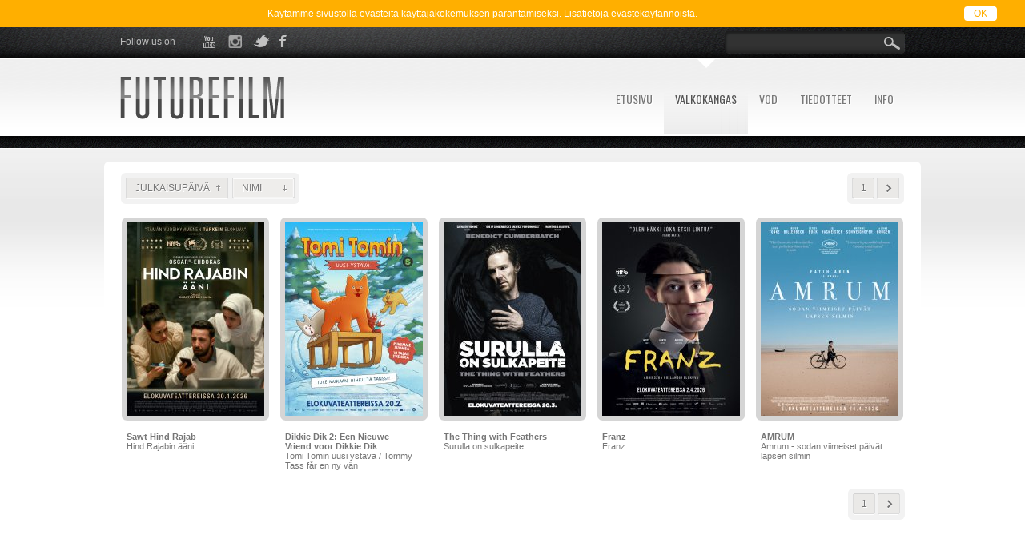

--- FILE ---
content_type: text/html
request_url: https://www.futurefilm.fi/?page=VALKOKANGAS&sort=UPCOMINGOLD&pagenum=1
body_size: 4867
content:
<!DOCTYPE html PUBLIC "-//W3C//DTD XHTML 1.0 Transitional//EN" "https://www.w3.org/TR/xhtml1/DTD/xhtml1-transitional.dtd">
<html xmlns="https://www.w3.org/1999/xhtml">
<head>
 <title>Future Film - VALKOKANGAS</title><meta name="title" content="VALKOKANGAS" /> <link rel="shortcut icon" href="/favicon.ico" type="image/x-icon" /> 
<meta http-equiv="Content-Type" content="text/html; charset=utf-8" />
<style type="text/css" media="screen">
object { outline:none; }

/*#nav li:hover ul ul, #nav li:hover ul ul ul, #nav li:hover ul ul ul ul{
display:none;
}
#nav li:hover ul, #nav li li:hover ul, #nav li li li:hover ul, #nav li li li li:hover ul{
display:block;
}*/

</style>
<link rel="stylesheet" type="text/css" href="css/start/jquery-ui-1.8.6.custom.css" />
<link rel="stylesheet" type="text/css" href="css/public.min.css?v=1.06345" />
<link rel="stylesheet" type="text/css" href="/fancybox/jquery.fancybox-1.3.4.css" />
<link rel="stylesheet" href="prettyphoto/css/prettyPhoto.css" type="text/css" media="screen" charset="utf-8" />
<link href='https://fonts.googleapis.com/css?family=Oswald' rel='stylesheet' type='text/css' />
</head>
<body>

			<div id="cookieConsent">
			<div id="closeCookieConsent">x</div>
			Käytämme sivustolla evästeitä käyttäjäkokemuksen parantamiseksi. Lisätietoja <a href="?page=evastekaytannoista">evästekäytännöistä</a>. <a class="cookieConsentOK">OK</a>
		</div>	
	

<div id="header">
	<div id="top_bar">
		<div id="top_bar_content">
			<span id="followus">Follow us on</span>
			<ul>
			<li><a target="_blank" href="https://www.facebook.com/futurefilmdistribution?ref=ts"><img src="../images/facebook_top.png" alt="facebook" /></a></li>
			<li><a target="_blank" href="https://twitter.com/FFfuturefilm"><img src="../images/twitter_top.png" alt="twitter" /></a></li>
			<li><a target="_blank" href="https://www.instagram.com/future_film"><img alt="Instagram link" src="../images/instagram_gra.png" style="width: 108%;"></a></li>
			<li><a target="_blank" href="https://www.youtube.com/user/FFfuturefilm"><img src="../images/youtube_top.png" alt="youtube" /></a></li>
			</ul>
		<form name="searchform" action="?page=SEARCH" method="post"><div id="searchbox"><input type="text" id="searchfield" onfocus="if (this.value==this.defaultValue) this.value='';" class="searchfield" name="searchfield" onkeypress="return submitenter(this,event)" value=""/><div id="searchbutton"><input type="image" src="images/search-trans.png" alt="Submit" value="Submit" /></div></div></form>
		</div>
	</div>
<div id="header_bar">
	<div id="header_bar_content">
		<a id="logo" href="https://www.futurefilm.fi"></a>
	<div class="click-nav"><ul id="nav" class="no-js"><li class="menuitem"><a href="?page=ETUSIVU" class="link ">ETUSIVU</a></li><li class="menuitem valkokangas selected"><a href="#" class="link selected">VALKOKANGAS</a></li><li class="menuitem DVDBDVOD"><a href="#" class="link ">VOD</a><ul class="submul"><li class=" "><a href="?main=VOD&amp;page=Vengeance" class="sublink">Vengeance</a></li></ul></li><li class="menuitem"><a href="?page=TIEDOTTEET" class="link ">TIEDOTTEET</a></li><li class="menuitem"><a href="?page=INFO" class="link ">INFO</a></li></ul></div>	</div>
</div>
</div>

<div id="wrapper">

<div id="wrapper_movie_cinema"><div class="wrapper_movie_content"><div class="movies"><ul><li class=""><a class="proditempreviewlink" href="?page=VALKOKANGAS&amp;product=Hind+Rajabin+%C3%A4%C3%A4ni"><img class="proditempreviewimg" src="upload/julisteet/HindRajabinAani_FI_poster_FINAL_scaled_172x242.jpg" alt="" /></a><a href="?page=VALKOKANGAS&amp;product=Hind+Rajabin+%C3%A4%C3%A4ni"><span class=""><b>Hind Rajabin ääni</b><br/>Teatteriensi-ilta: 30.01.2026</span></a></li><li class=""><a class="proditempreviewlink" href="?page=VALKOKANGAS&amp;product=Tomi+Tomin+uusi+yst%C3%A4v%C3%A4+%2F+Tommy+Tass+f%C3%A5r+en+ny+v%C3%A4n"><img class="proditempreviewimg" src="upload/julisteet/TomiTominuusiystava_FI_poster_scaled_172x242.jpg" alt="" /></a><a href="?page=VALKOKANGAS&amp;product=Tomi+Tomin+uusi+yst%C3%A4v%C3%A4+%2F+Tommy+Tass+f%C3%A5r+en+ny+v%C3%A4n"><span class=""><b>Tomi Tomin uusi ystävä / Tommy Tass får en ny vän</b><br/>Teatteriensi-ilta: 20.02.2026</span></a></li><li class=""><a class="proditempreviewlink" href="?page=VALKOKANGAS&amp;product=Surulla+on+sulkapeite"><img class="proditempreviewimg" src="upload/julisteet/TTWF_FI_POSTER_700x1000__172x242.jpg" alt="" /></a><a href="?page=VALKOKANGAS&amp;product=Surulla+on+sulkapeite"><span class=""><b>Surulla on sulkapeite</b><br/>Teatteriensi-ilta: 20.03.2026</span></a></li><li class=""><a class="proditempreviewlink" href="?page=VALKOKANGAS&amp;product=Franz"><img class="proditempreviewimg" src="upload/julisteet/Franz_FI_POSTER_172x242.jpg" alt="" /></a><a href="?page=VALKOKANGAS&amp;product=Franz"><span class=""><b>Franz</b><br/>Teatteriensi-ilta: 02.04.2026</span></a></li><li class="nomargin"><a class="proditempreviewlink" href="?page=VALKOKANGAS&amp;product=Amrum+-+sodan+viimeiset+p%C3%A4iv%C3%A4t+lapsen+silmin"><img class="proditempreviewimg" src="upload/julisteet/Amrum_FI_poster_Final_172x242.jpg" alt="" /></a><a href="?page=VALKOKANGAS&amp;product=Amrum+-+sodan+viimeiset+p%C3%A4iv%C3%A4t+lapsen+silmin"><span class=""><b>Amrum - sodan viimeiset päivät lapsen silmin</b><br/>Teatteriensi-ilta: 24.04.2026</span></a></li></ul></div><div class="movie_buttons_wrapper"><div class="movie_buttons"><a class="m_button" href="https://www.futurefilm.fi/?page=VALKOKANGAS&amp;sort=UPCOMINGNEW"><span>Tulevat elokuvat</span></a><a class="m_button" href="https://www.futurefilm.fi/?page=VALKOKANGAS&amp;sort=NEW"><span>Näytä kaikki</span></a></div></div></div></div><div id="wrapper_movie_home"><div class="wrapper_movie_content"><div class="movies"><ul><li class=""><a class="proditempreviewlink" href="?page=VOD&amp;product=Timantit"><img class="proditempreviewimg" src="upload/julisteet/Timantit_FI_juliste_FINAL_172x242.jpg" alt="" /></a><a href="?page=VOD&amp;product=Timantit"><span class=""><b>Timantit</b><br/>VOD: 16.02.2026</span></a></li><li class=""><a class="proditempreviewlink" href="?page=VOD&amp;product=Exit+8"><img class="proditempreviewimg" src="upload/julisteet/Exit8_FI_700x1000_FINAL__172x242.jpg" alt="" /></a><a href="?page=VOD&amp;product=Exit+8"><span class=""><b>Exit 8</b><br/>VOD: 23.02.2026</span></a></li></ul></div><div class="movie_buttons_wrapper"><div class="movie_buttons"><a class="m_button" href="https://www.futurefilm.fi/?page=VOD&amp;sort=UPCOMINGNEW&amp;DVD=DVD&amp;BD=BD&amp;VOD=VOD"><span>Tulevat elokuvat</span></a><a class="m_button" href="https://www.futurefilm.fi/?page=VOD&amp;sort=NEW&amp;DVD=DVD&amp;BD=BD&amp;VOD=VOD"><span>Näytä kaikki</span></a></div></div></div></div>
					<div id="wrapper_content_movie" class="standard_bg  list_space"><div id="content" class="page_movie">
				<div id="contentmoviesspalt"><div id="movies_header"><div id="movies_check_box"><a class="movies_check_date selected" href="?page=VALKOKANGAS&amp;sort=UPCOMINGNEW">JULKAISUPÄIVÄ</a><a class="movies_check_name" href="?page=VALKOKANGAS&amp;sort=UPCOMINGABC">NIMI</a></div><span class="pagenum"><a href="?page=VALKOKANGAS&amp;sort=UPCOMINGOLD&amp;pagenum=1" class="pagenumber pagenumber_selected">1</a><span class="pagenum_prev_off"></span><span class="pagenum_next_off"></span></span></div><ul id="prod" class="prodlist sortableposts"><li id="body2193" class="mproduct proditem posts "><a class="proditemlink" href="?page=VALKOKANGAS&amp;product=Hind+Rajabin+%C3%A4%C3%A4ni"><img class="proditemimg" src="upload/julisteet/HindRajabinAani_FI_poster_FINAL_scaled_172x242.jpg" alt="" /></a><a href="?page=VALKOKANGAS&amp;product=Hind+Rajabin+%C3%A4%C3%A4ni"><span class="prodlistname ">Sawt Hind Rajab<span class="prodlistdesc">Hind Rajabin ääni</span></span></a><div class="postspacer"></div></li><li id="body2185" class="mproduct proditem posts "><a class="proditemlink" href="?page=VALKOKANGAS&amp;product=Tomi+Tomin+uusi+yst%C3%A4v%C3%A4+%2F+Tommy+Tass+f%C3%A5r+en+ny+v%C3%A4n"><img class="proditemimg" src="upload/julisteet/TomiTominuusiystava_FI_poster_scaled_172x242.jpg" alt="" /></a><a href="?page=VALKOKANGAS&amp;product=Tomi+Tomin+uusi+yst%C3%A4v%C3%A4+%2F+Tommy+Tass+f%C3%A5r+en+ny+v%C3%A4n"><span class="prodlistname ">Dikkie Dik 2: Een Nieuwe Vriend voor Dikkie Dik<span class="prodlistdesc">Tomi Tomin uusi ystävä / Tommy Tass får en ny vän</span></span></a><div class="postspacer"></div></li><li id="body2181" class="mproduct proditem posts "><a class="proditemlink" href="?page=VALKOKANGAS&amp;product=Surulla+on+sulkapeite"><img class="proditemimg" src="upload/julisteet/TTWF_FI_POSTER_700x1000__172x242.jpg" alt="" /></a><a href="?page=VALKOKANGAS&amp;product=Surulla+on+sulkapeite"><span class="prodlistname ">The Thing with Feathers<span class="prodlistdesc">Surulla on sulkapeite</span></span></a><div class="postspacer"></div></li><li id="body2195" class="mproduct proditem posts "><a class="proditemlink" href="?page=VALKOKANGAS&amp;product=Franz"><img class="proditemimg" src="upload/julisteet/Franz_FI_POSTER_172x242.jpg" alt="" /></a><a href="?page=VALKOKANGAS&amp;product=Franz"><span class="prodlistname ">Franz<span class="prodlistdesc">Franz</span></span></a><div class="postspacer"></div></li><li id="body2197" class="mproduct proditem posts  nomargin"><a class="proditemlink" href="?page=VALKOKANGAS&amp;product=Amrum+-+sodan+viimeiset+p%C3%A4iv%C3%A4t+lapsen+silmin"><img class="proditemimg" src="upload/julisteet/Amrum_FI_poster_Final_172x242.jpg" alt="" /></a><a href="?page=VALKOKANGAS&amp;product=Amrum+-+sodan+viimeiset+p%C3%A4iv%C3%A4t+lapsen+silmin"><span class="prodlistname ">AMRUM<span class="prodlistdesc">Amrum - sodan viimeiset päivät lapsen silmin</span></span></a><div class="postspacer"></div></li></ul><div id="movies_footer"><span class="pagenum"><a href="?page=VALKOKANGAS&amp;sort=UPCOMINGOLD&amp;pagenum=1" class="pagenumber pagenumber_selected">1</a><span class="pagenum_prev_off"></span><span class="pagenum_next_off"></span></span></div>				<div class="clear"></div></div></div>
		<div class="clear push"></div></div>
<div id="footerwrapper_main">
	<div id="footerwrapper">
		<div class="footer">
			<!-- <div id="twitter_pic"></div>
			<div id="latest_tweet">
				<a class="twitter-timeline" 
				data-width="680" 
				data-height="160" 
				data-theme="light" 
				data-chrome="noborders noheader noscrollbar transparent" 
				data-tweet-limit="1" 
				data-link-color="#767676"
				href="https://twitter.com/FFfuturefilm?ref_src=twsrc%5Etfw">Tweets by FFfuturefilm</a> 
				<script async src="https://platform.twitter.com/widgets.js" charset="utf-8"></script>
			</div>-->
		</div>
	</div>
<div id="footerwrapper1"><div class="footer1"><div class="editmsingleposts"><table style="width: 980px;" border="0" cellspacing="0">
<tbody>
<tr>
<td style="width: 220px;">
<p><img title="ff" src="upload/ff_logo/ff_logo_footer.png" alt="ff" /></p>
</td>
<td style="width: 400px;">&nbsp;</td>
<td style="text-align: right;" colspan="2">&nbsp; <a title="Valkokanga" href="?page=VALKOKANGAS&amp;sort=NEW">Valkokangas</a> | <a href="?page=DVD/BD/VOD&amp;sort=NEW&amp;DVD=DVD&amp;BD=BD&amp;VOD=VOD">DVD/BD/VOD</a> | <a title="Tiedotteet" href="?page=Tiedotteet">Tiedotteet</a> | <a title="Info" href="?page=Info">Info</a></td>
</tr>
<tr>
<td>
<p>Oy Future Film Ab<br />Hovioikeudenpuistikko 9<br />65100 VAASA - FINLAND<br /><a title="mailto" href="mailto:%20info@futurefilm.fi">info@futurefilm.fi</a></p>
</td>
<td>&nbsp;</td>
<td>&nbsp;</td>
<td style="text-align: right;"><a href="https://www.facebook.com/futurefilmdistribution?ref=ts" target="_blank"><img title="Facebook" src="upload/ff_logo/facebook_top.png" alt="Facebook" /></a>&nbsp;&nbsp;&nbsp; <a href="https://twitter.com/FFfuturefilm" target="_blank"><img title="Twitter" src="upload/ff_logo/twitter_top.png" alt="Twitter" /></a>&nbsp;&nbsp; <a href="https://www.instagram.com/future_film" target="_blank"><img style="width: 4.7%;" src="images/instagram_gra.png" alt="Instagram link" /></a>&nbsp;&nbsp; <a href="http://www.youtube.com/user/FFfuturefilm" target="_blank"><img title="Youtube" src="upload/ff_logo/youtube_top.png" alt="Youtube" /></a></td>
</tr>
</tbody>
</table></div></div></div><div id="footerwrapper2"><div class="footer2"><div class="editmsingleposts"><p><span class="Apple-style-span" style="line-height: normal; word-spacing: 0px; font-size: 10px;"><br /></span></p>
<table style="width: 980px; float: left;" border="0">
<tbody>
<tr>
<td style="text-align: center;">Kaikki oikeudet muutoksiin pid&auml;tet&auml;&auml;n. Sis&auml;ll&ouml;n kaikenlainen kopiointi ja lainaaminen on kielletty ilman luvanhaltijan kirjallista suostumusta. Sis&auml;lt&ouml; @ Future Film | <a title="GDPR" href="?page=evastekaytannoista">Tietosuoja (GDPR)</a> | Web Production by IMG</td>
</tr>
</tbody>
</table></div></div></div></div></div>

<script type="text/javascript" src="https://ajax.googleapis.com/ajax/libs/jquery/1.7.0/jquery.min.js"></script>
<script src="js/slide.js" type="text/javascript"></script>
<script type="text/javascript" src="/fancybox/jquery.fancybox-1.3.4.pack.js"></script>
<script type="text/javascript" src="js/public.min.js?v=1.06345"></script>
<script type="text/javascript" src="https://ajax.googleapis.com/ajax/libs/jqueryui/1.8.12/jquery-ui.min.js"></script>
<script src="prettyphoto/js/jquery.prettyPhoto.js" type="text/javascript" charset="utf-8"></script>
<script type='text/javascript' src='js/jquery.hoverIntent.minified.js'></script>
<script type='text/javascript' src='js/jquery.expander.js'></script>
<script type="text/javascript" src="js/twitterFetcher_v10_min.js"></script>
<script type="text/javascript">

var _gaq = _gaq || [];
  _gaq.push(['_setAccount', 'UA-48430068-1']);
  _gaq.push(['_trackPageview']);

  (function() {
    var ga = document.createElement('script'); ga.type = 'text/javascript'; ga.async = true;
    ga.src = ('https:' == document.location.protocol ? 'https://ssl' : 'http://www') + '.google-analytics.com/ga.js';
    var s = document.getElementsByTagName('script')[0]; s.parentNode.insertBefore(ga, s);
  })();



$(document).ready(function(){

	setTimeout(function () { 
		$("#cookieConsent").fadeIn(200); 
	}, 2000, );

    $("#closeCookieConsent, .cookieConsentOK").click(function() {
        
       	$("#cookieConsent").fadeOut(200);
		
		var exdate = new Date();
      	exdate.setDate(exdate.getDate() + 365 );		
		document.cookie = "accepted=yes; expires=" + exdate.toUTCString() + "; path=/";
    }); 	

	
	
twitterFetcher.fetch('266454087573307392', 'latest_tweet', 1, true);

// you can override default options globally, so they apply to every .expander() call
$.expander.defaults.slicePoint = 700;

$(document).ready(function() {
  // simple example, using all default options unless overridden globally
  $('.mstandardpost .description .expand').expander();

});



//$("#productbg").css({"color":"red","border":"2px solid red"});

//alert($("#productbg").attr('value'));

if($("#productbg").length >0) {
	productbg = "url(../"+$("#productbg").attr('value')+")";

	if($("#productbg").attr('value') != "") {
		$("#wrapper_content_movie").removeClass( "standard_bg" ).addClass( "custom_bg" );
		$(".custom_bg").css({"background":productbg+"no-repeat center center fixed"});
	}
}
/*
  background: url(../upload/wallpapers/riddick_2013.jpg) no-repeat center center fixed; 
  -webkit-background-size: cover;
  -moz-background-size: cover;
  -o-background-size: cover;
  background-size: cover;
*/
$("a[rel^='prettyPhoto']").prettyPhoto();

$(".btn-slide").click(function(){
$("#panel").slideToggle("slow");
$(this).toggleClass("active"); return false;
});

$(" #navlang ul ").css({display: "none"}); // Opera Fix
$(" #navlang li").hover(function(){
		$(this).find('ul:first').css({visibility: "visible",display: "none"}).show(100);
		},function(){
		$(this).find('ul:first').css({visibility: "hidden"});
		});

});

function submitenter(myfield,e)
	     {
	     var keycode;
	     if (window.event) keycode = window.event.keyCode;
	     else if (e) keycode = e.which;
	     else return true;
	     
	     if (keycode == 13)
	     {
	     searchform.form.submit();
	     return false;
	     }
	     else
	     return true;
	     }


$(".valkokangas").click(function () {
if ( $( "#wrapper_movie_home" ).is( ":visible" ) ) {
	$( "#wrapper_movie_home" ).slideUp(400,"swing");
}

if ( $( "#wrapper_movie_cinema" ).is( ":hidden" ) ) {
	$( "#wrapper_movie_cinema" ).slideDown(800,"swing");
} else {
	$( "#wrapper_movie_cinema" ).slideUp(800,"swing");
}
});

$(".DVDBDVOD").click(function () {
if ( $( "#wrapper_movie_cinema" ).is( ":visible" ) ) {
	$( "#wrapper_movie_cinema" ).slideUp(400,"swing");
}

if ( $( "#wrapper_movie_home" ).is( ":hidden" ) ) {
$( "#wrapper_movie_home" ).slideDown(800,"swing");
} else {
$( "#wrapper_movie_home" ).slideUp(800,"swing");
}
});


</script>
<!--[if lt IE 9]>
<script src="http://ie7-js.googlecode.com/svn/version/2.1(beta4)/IE9.js"></script>
<![endif]-->
</body>
</html>


--- FILE ---
content_type: text/css
request_url: https://www.futurefilm.fi/css/public.min.css?v=1.06345
body_size: 6014
content:
body{}.hiddenposts{}.lineafter{background-image:url(../images/horisontal_separator.png);background-position:0% 100%;margin-bottom:-18px;width:980px;height:46px;clear:both;}.spaceafter{padding-bottom:0px;}.posts{list-style-type:none;}.postspacer{clear:both;height:20px;}.postspacer_group{clear:both;height:20px;background-color:#cccccc;}.share{display:none;}.share a{width:20px;height:20px;display:block;float:left;margin-right:3px;}.share a.facebook{background-image:url(../images/sharebuttons.png);background-position:0px;}.share a.twitter{background-image:url(../images/sharebuttons.png);background-position:80px;}.share a.email{background-image:url(../images/sharebuttons.png);background-position:20px;}.share a.printbutton{background-image:url(../images/sharebuttons.png);background-position:60px;}.share img{width:20px;margin-right:3px;}.sortableposts{padding-left:0px;}.sortablegroups{padding-left:0px;list-style:none;}.postul{list-style:none;}img{border:none;}a{outline:none;}p{font-size:14px;line-height:160%;word-spacing:1px;}ul{padding-left:1em;margin-left:0;}ol{padding-left:1em;margin-left:0;}h1,h2,h3,h4,h5,h6,p,blockquote,label,ol,dl,fieldset,address{margin-bottom:1em;}span.shortnewsdate{font-weight:bold;font-size:11px;}span.shortnewsheader{font-size:11px;}a.shortnewsheader{text-decoration:none;margin-bottom:4px;display:block;font-family:'Oswald',sans-serif;font-weight:normal;font-size:18px;}a.shortnewsdescription{display:block;margin-top:8px;text-decoration:none;margin-bottom:22px;}a.shortnewsdescription:hover{text-decoration:none;}.shortnews{line-height:130%;list-style:none;margin:0px;padding:0px;}.shortnews li{width:288px;float:left;margin-right:26px;}.shortnews img{width:288px;margin-bottom:6px;}.shortnewsseparator{background-image:url(../images/horizontal_split.jpg);background-repeat:repeat-x;padding-bottom:25px;}.separatorleft{width:312px;}#nav{float:right;margin-top:16px !important;height:98px;}#nav .menuitem{height:98px;}#nav,#nav ul{margin:0;padding:0;list-style-type:none;list-style-position:outside;position:relative;z-index:500;}#nav a{height:61px;display:block;padding-left:14px;padding-right:14px;padding-top:37px;color:#797979;font-size:14px;text-decoration:none;text-shadow:1px 1px #ffffff;line-height:29px;letter-spacing:0px;font-family:'Oswald',sans-serif;}#nav .sublink{color:#ffffff;line-height:15px;font-size:13px;font-weight:bold;padding-left:10px;padding-right:10px;padding-top:8px;padding-bottom:8px;text-decoration:none;display:block;border-top-style:solid;border-width:1px;border-top-color:#fdd285;}#nav .subsubli{padding-left:0px;color:#ffa200;}#nav .subsublink{background-image:url(../images/dropdown_BG.png);color:#ffa200;font-weight:normal;line-height:15px;font-size:13px;padding-left:10px;padding-right:10px;padding-top:8px;padding-bottom:8px;text-decoration:none;display:block;border-top-style:solid;border-width:1px;border-top-color:#fdd285;}#nav .hassubsublink{background-image:url(../images/plus_menu.png);background-repeat:no-repeat;background-position:95% 50%;}#nav .hassubsublink.selected{background-image:url(../images/pil_menu.png);}#nav .submul{display:none;top:30px;}#nav .toleftsubmul{right:0%;}#nav .subsubmul{display:none;padding-left:0px;margin:0px 0 0 22px;top:auto;}#nav .toleft{right:100%;}#nav .toright{left:166px;}#nav .link.selected{background-image:url(../images/selected_gradient_overlay.png) !important;background-repeat:repeat-x !important;background-position:0px 44px;color:#545454 !important;}#nav .link:hover{background-image:url(../images/selected_gradient_overlay.png) !important;background-repeat:repeat-x !important;background-position:0px 44px;color:#545454 !important;}#nav li.selected{background-image:url(../images/selected_arrow.png);background-repeat:no-repeat;background-position:50% 2%;float:left;position:relative;}#nav li:hover{background-image:url(../images/selected_arrow.png);background-repeat:no-repeat;background-position:50% 2%;float:left;position:relative;}#nav li{float:left;position:relative;}#nav ul{position:absolute;display:none;border-style:solid;border-width:0px;border-color:#FF9200;}#nav li ul a{width:168px;height:auto;float:left;}#banner{width:980px;height:426px;float:left;z-index:50;margin-top:17px;margin-left:1px;}.bannerswitch{padding:0;list-style-type:none;width:980px;height:426px;background-color:white;position:relative;}.bannerswitch li{display:none;position:absolute;width:980px;height:426px;background-repeat:no-repeat;}.bannerswitch li a{display:block;width:980px;height:426px;text-decoration:none;}.bannerswitch li.shown{display:block;z-index:51;}.bannertext{background-image:url("../images/bannertextbottom.png");background-repeat:no-repeat;color:#FFFFFF;display:block;font-size:34px;height:44px;padding-left:47px;padding-top:7px;position:relative;top:375px;width:933px;z-index:52;}#top_content_header_search{background-image:url("../images/arrows.png");background-position:0 7px;background-repeat:no-repeat;color:#555555;font-family:'Oswald',sans-serif;font-size:16px;font-weight:normal;margin-bottom:30px;padding-left:20px;}#searchbox{background-image:url("../images/search_box.png");background-repeat:no-repeat;float:right;font-size:11px;height:28px;padding-left:0;width:225px;}#searchbox .searchfield{background-color:#323232;border:medium none;color:#FFFFFF;float:left;font-size:12px;height:17px;line-height:20px;margin-left:5px;margin-top:7px;padding-left:8px;width:182px;}#searchbutton{float:right;height:16px;position:relative;right:10px;top:7px;width:16px;z-index:3;}.search_result{border-bottom:1px solid #E5E5E5;font-weight:bold;margin-bottom:9px;padding-bottom:9px;padding-left:1px;}.search_result span{font-size:10px;font-style:italic;}.search_description{font-style:italic;font-weight:normal;color:#636363;}.lineafter_search{margin-top:10px;margin-bottom:10px;clear:both;border-color:#FF0000;border-style:solid;}.picturetext{font-style:italic;margin-bottom:2px;margin-top:11px;font-size:11px;clear:both;padding-left:11px;line-height:120%;}.picturebox{padding-left:8px;padding-right:8px;padding-bottom:8px;line-height:0;float:right;width:200px;min-height:170px;}.picturebox a.player{background-image:url(../images/play_text_large.png);background-repeat:no-repeat;background-position:center center;display:block;}.left{margin-right:18px;float:left;}.right{margin-left:18px;float:right;}.description ul{list-style-type:circle;line-height:150%;}.description ol{line-height:150%;}.description .picturebox img{padding-left:13px;padding-right:13px;padding-bottom:13px;max-width:400px;}.picturebox img{padding-left:13px;padding-right:13px;padding-bottom:13px;max-width:400px;}.description a{color:#ee8000;text-decoration:none;}.description a:hover{color:#ffa801;text-decoration:none;}.martist h1.header{font-size:14px;}.dateinpost{padding-left:0px;}.tiedotteet{min-height:300px;}.tiedotteet_desc{margin-top:1em;}.tiedotteet_h1{display:inline;}.picturebox_tiedotteet{background-image:url("../images/tiedotteet_pic_bg.png");background-repeat:no-repeat;float:right;height:259px;width:186px;}.picturebox_tiedotteet img{height:242px;padding-left:7px;padding-top:7px;width:172px;}a.editmsinglepost{width:16px;height:16px;display:block;background-position:80px;}#top_box .adminpanel{position:relative;}#top_box div.adminpanel a{bottom:14px;position:absolute;}.formleft{width:130px;float:left;}.formleft img{width:130px;}.formleftcheckbox{width:20px;float:left;}.formright{width:260px;float:left;}.formrightcheckbox{width:378px;float:left;}.formwhole{width:390px;}.formtextspace{width:390px;min-height:10px;}.p100{width:100%;}.formclear{clear:both;width:100%;height:14px;}.error{background-color:#ff5643;color:white;}.errormessage{color:red;float:left;}.mform textarea{height:70px;}.mform{padding-left:13px;}.newsmenuheader{display:block;color:#626262;font-weight:bold;text-decoration:none;padding-left:13px;padding-top:2px;padding-bottom:3px;}.newsmenudescription{display:block;color:#626262;line-height:125%;text-decoration:none;padding-left:13px;padding-bottom:16px;}.newsmenuwrapper b{color:#ff9200;padding-left:13px;}.newsmenuseparator{background-image:url(../images/horizontal_split.jpg);background-repeat:repeat-x;padding-bottom:10px;padding-top:8px;padding-left:13px;}#newsbox{float:left;width:100%;margin-top:35px;}.lightbox img,.lightbox a{width:316px;height:212px;}.gallery_pic img,.gallery_pic a{width:316px;height:212px;border-top-left-radius:6px;-moz-border-radius-topleft:6px;border-top-right-radius:6px;-moz-border-radius-topright:6px;}a.gallerypost{color:#393939;float:left;font-size:12px;height:272px;margin:0px 14px 22px 0px;width:316px;}.gallery_hover{background-image:url("../images/download_gallery.png");background-repeat:no-repeat;display:block;height:76px;left:127px;position:relative;top:-229px;visibility:hidden;width:66px;}a.gallerypost span{padding-left:10px;padding-top:12px;}a.gallerypost .gallery_footer{background-image:url("../images/txtfield_previews.png");background-repeat:no-repeat;display:block;height:77px;position:relative;top:-9px;width:316px;}a.empty{cursor:default;}a.last{margin-right:0px;}li.mgallery{padding-left:0px;}li.extrapadding{padding-left:45px;}.lightbox2 img,.lightbox2 a{width:316px;height:212px;}.gallery_pic2 img,.gallery_pic2 a{width:316px;height:212px;border-top-left-radius:6px;-moz-border-radius-topleft:6px;border-top-right-radius:6px;-moz-border-radius-topright:6px;}a.gallerypost2{color:#393939;float:left;font-size:12px;height:272px;margin:0px 0px 22px 18px;width:316px;}.gallery2_hover{background-image:url("../images/download_gallery.png");background-repeat:no-repeat;display:block;height:76px;left:127px;position:relative;top:-229px;visibility:hidden;width:66px;}a.gallerypost2 span{padding-left:10px;padding-top:12px;}a.gallerypost2 .gallery_footer2{background-image:url("../images/txtfield_previews.png");background-repeat:no-repeat;display:block;height:77px;position:relative;top:-9px;width:316px;}a.empty2{cursor:default;}a.last2{margin-right:0px;}li.mgallery2{padding-left:0px;}li.extrapadding2{padding-left:45px;}.gallery2_header{padding-left:21px;}#prod{padding-top:15px;margin:0px;}.prodlist{padding-left:21px;padding-right:21px;}.productdescription{padding-left:21px;padding-right:21px;}.productheader{padding-left:20px;padding-right:20px;border-top-left-radius:6px;-moz-border-radius-topleft:6px;border-top-right-radius:6px;-moz-border-radius-topright:6px;}.prod_item_empty{padding-top:255px !important;}.proditem{background-image:url("../images/tiedotteet_pic_bg.png");background-repeat:no-repeat;background-color:#ffffff;color:#767676;width:186px;height:314px;display:block;float:left;margin-right:12px;margin-bottom:26px;z-index:5;}.proditem a{color:#767676;display:block;}.proditemlink{display:block;height:259px;width:186px;}.proditem:hover{opacity:0.4;filter:alpha(opacity=40);”}.proditemimg{width:172px;height:242px;padding-left:7px;padding-top:7px;}.proditempreviewimg{width:172px;height:242px;padding-left:7px;}.prodlistname{font-size:11px;font-weight:bold;padding:10px 17px 15px 7px;display:block;}.prodlistdesc{font-size:11px;font-weight:normal;display:block;}.proditempreviewlink{text-decoration:none;height:254px;display:block;}.producttrailerbox{float:left;}.productposter{float:left;padding-right:28px;width:144px;padding-top:40px;}.productposter_bg{background-image:url(../images/product_pic_bg.png);background-repeat:no-repeat;width:144px;height:199px;}.productposter_bg img{height:183px;width:130px;padding-left:7px;padding-top:7px;}.productsynopsis{background-image:url("../images/spacer_shadow.png");background-position:422px -9px;background-repeat:no-repeat;float:left;min-height:288px;padding-left:0;padding-right:31px;padding-top:40px;width:415px;}.productinfobox{width:360px;float:left;padding-top:40px;}.productinfo{float:left;list-style:none outside none;padding:0;width:360px;margin-bottom:14px;padding-bottom:7px;border-bottom:1px solid #E5E5E5}.productinfo_noborder{border-bottom:none;}.productinfosection{margin-top:40px;}.productinforow{min-height:20px;font-size:12px;float:left;}.prod-date{min-height:auto;padding-bottom:1px;}.productinfo .infoleft{width:160px;float:left;font-weight:bold;}.productinfo .inforight{width:200px;float:left;}.pagenum{background-color:#F2F2F2;float:right;height:33px;padding-left:6px;padding-right:6px;padding-top:6px;-webkit-border-radius:6px;-moz-border-radius:6px;border-radius:6px;}.pagenum a{display:block;float:left;height:21px;width:18px;}.pagenum a.pagenumber{color:#767676;text-shadow:1px 1px #FFFFFF;padding-left:11px;padding-top:6px;}.pagenum a.pagenumber:hover{background-image:url(../images/page_nav.png);background-repeat:no-repeat;background-position:0px 0px;}.pagenum a.pagenumber_selected{background-image:url(../images/page_nav.png);background-repeat:no-repeat;background-position:0px -27px;}.pagenum a.pagenum_next_on{background-image:url(../images/page_nav_next.png);background-repeat:no-repeat;background-position:0px 0px;height:27px;width:28px;margin-left:2px;}.pagenum a.pagenum_prev_on{background-image:url(../images/page_nav_prev.png);background-repeat:no-repeat;background-position:0px 0px;height:27px;width:28px;}.pagenum span.pagenum_next_off{background-image:url("../images/page_nav_next.png");background-position:0 -27px;background-repeat:no-repeat;float:left;height:27px;margin:0;width:28px;margin-left:2px;}#pagenum span.pagenum_prev_off{background-image:url("../images/page_nav_prev.png");background-position:0 -27px;background-repeat:no-repeat;float:left;height:27px;margin:0;width:28px;}#movies_check_box{background-color:#f2f2f2;float:left;height:33px;padding-left:6px;padding-right:6px;padding-top:6px;-webkit-border-radius:6px;-moz-border-radius:6px;border-radius:6px;}.movies_check{background-image:url(../images/bd_dvd_vod_button.png);background-repeat:no-repeat;background-position:0px 0px;color:#767676;text-shadow:1px 1px #FFFFFF;display:block;float:left;height:21px;padding-left:27px;padding-top:6px;margin-right:5px;width:51px;}.movies_check.selected{background-position:0px -27px;}.movies_check_separator{background-image:url(../images/movies_check_separator.png);background-repeat:no-repeat;display:block;float:left;height:27px;margin-left:2px;margin-right:7px;width:2px;}.movies_check_date{background-image:url(../images/release_button.png);background-repeat:no-repeat;background-position:0px 0px;color:#767676;text-shadow:1px 1px #FFFFFF;display:block;float:left;height:21px;padding-left:12px;padding-top:6px;margin-right:5px;width:116px;}.movies_check_date.selected{background-position:0px -27px;}.movies_check_name{background-image:url(../images/name_button.png);background-repeat:no-repeat;background-position:0px 0px;color:#767676;text-shadow:1px 1px #FFFFFF;display:block;float:left;height:21px;padding-left:12px;padding-top:6px;width:66px;}.movies_check_name.selected{background-position:0px -27px;}#movies_header{height:40px;margin-left:21px;margin-right:21px;padding-top:14px;}#movies_footer{width:980px;height:40px;padding-left:20px;padding-right:20px;float:right;}#no_movies_label{padding-left:20px;}.hightlightstartpage{min-height:333px;background-color:#e5e5e5;}.orderextraspace{margin-left:38px;margin-right:0px;}#startpage{padding:0px;margin:0px;}.startpageitem{width:316px;height:275px;display:block;float:left;margin-right:30px;margin-bottom:26px;z-index:5;}.startpageitemimg{width:316px;height:212px;border-top-left-radius:6px;-moz-border-radius-topleft:6px;border-top-right-radius:6px;-moz-border-radius-topright:6px;}.startpagelistname{background-image:url("../images/txtfield_previews.png");background-repeat:no-repeat;display:block;font-size:16px;font-weight:normal;text-align:center;height:52px;padding:17px 17px 15px;position:relative;top:-79px;width:282px;}.startpagelistdesc{font-size:11px;font-weight:normal;display:block;}.startpageitemlink{width:316px;height:275px;text-decoration:none;color:#424242;}.startpageinfo{width:416px;float:left;}.startpage_hover{background-image:url(../images/startpage_item_bottom.png);background-repeat:no-repeat;visibility:hidden;display:block;width:236px;height:48px;padding-left:79px;padding-top:19px;top:-70px;position:relative;}.startpage_hover a{}.startpage_hover img{float:left;padding-right:5px;}*{margin:0;padding:0;}body,html{height:100%;}body{background-image:url("../images/bg_pattern_black.png");font-family:'Arial',Helvetica,sans-serif;font-size:12px;color:#767676;text-decoration:none;}a{color:#ffaf00;text-decoration:none;}.clear{clear:both;}h1{font-family:'Oswald',sans-serif;font-weight:normal;font-size:20px;color:#555555;}h4{font-size:12px;color:#555555;}.group_1{float:left;width:100%;}.group_2{float:left;width:445px;margin-right:26px;}.group_3{float:left;width:300px;margin-right:38px;}.group_4{float:left;width:590px;padding-right:38px;background-image:url("../images/vertical_split.jpg");background-position:607px 0;background-repeat:repeat-y;}.g4 .lastofcolumn{width:288px;margin-right:0px;padding-right:0px;background-image:none;}.g4 .lastofcolumn a{margin-right:0px;}.group_5{float:left;width:219px;margin-right:13px;}.groups{float:left;width:100%;clear:both;}.group_highlight{background-color:#D9D9D9;min-height:100px;}#cookieConsent{background-color:#ffaf00;text-align:center;padding:10px 0;color:white;display:none;}#cookieConsent a:first-of-type{color:white;text-decoration:underline;}.cookieConsentOK{background-color:white;cursor:pointer;padding:2px 12px;border-radius:4px;color:#ffaf00;float:right;margin-right:35px;margin-top:-2px;}#closeCookieConsent{display:none;}#closeCookieConsent:hover{color:#FFF;}#header{width:100%;height:153px;}#top_bar{background-image:url(../images/top.png);background-position:center top;min-width:1020px;height:38px;margin-left:auto;margin-right:auto;z-index:1;}#top_bar_content{width:980px;height:38px;margin-left:auto;margin-right:auto;padding-top:5px;}#top_bar_content ul{list-style:none;width:130px;height:16px;float:left;padding-top:5px;}#top_bar_content ul li{width:16px;height:16px;float:right;margin-left:8px;margin-right:8px;}#header_bar{background-image:url(../images/top_menu_bg_repeat.png);background-repeat:repeat-x;min-width:1020px;height:131px;position:relative;top:-16px;z-index:10;}#header_bar_content{width:980px;height:131px;margin-left:auto;margin-right:auto;z-index:11;}#followus{width:81px;height:25px;float:left;color:#bbbbbb;margin-top:6px;}#langselect a{padding:5px;}#facebook{width:73px;height:14px;float:left;padding-top:0px;margin-left:10px;margin-right:10px;}#logo{background-image:url(../images/ff_logo_top.png);background-repeat:no-repeat;width:205px;height:53px;margin-top:40px;float:left;z-index:4;}#news_top{width:269px;height:40px;margin-bottom:14px;padding-left:12px;padding-top:6px;}#news_top h1{color:#ffffff;}.bannertextbottom{width:930px;height:35px;background-image:url(../images/bannertextbottom.png);background-repeat:no-repeat;position:relative;top:-51px;color:#4d4545;padding-top:16px;}.bannertextbottom span{color:#FFFFFF;font-size:34px;}#wrapper{width:100%;min-height:100%;position:relative;top:-17px;margin-bottom:-17px;}#wrapper_movie_cinema{height:453px;width:100%;display:none;}#wrapper_movie_home{height:453px;width:100%;display:none;}.wrapper_movie_content{height:453px;width:1020px;margin-left:auto;margin-right:auto;background-image:url(../images/valkokangas_glow.png);background-repeat:no-repeat;background-position:0px 172px;}.movies{background-image:url(../images/separator_on_black.png);background-repeat:no-repeat;background-position:0% 97%;width:980px;height:356px;margin-left:auto;margin-right:auto;padding-top:38px;}.movies ul{width:980px;padding:0px;margin:0px;list-style:none;}.movies ul li{background-image:url(../images/movies_frame.png);background-repeat:no-repeat;float:left;height:263px;margin-right:15px;padding-top:6px;width:184px;}.movies ul li span{display:block;height:34px;padding-top:10px;padding-left:10px;width:187px;color:#f5f4f4;}.movie_buttons_wrapper{width:980px;height:49px;margin-left:auto;margin-right:auto;}.movie_buttons{width:364px;height:49px;margin-left:auto;margin-right:auto;}.movie_buttons a{color:#161618;}.m_button{background-image:url("../images/button_grey.png");background-repeat:no-repeat;display:block;float:left;font-weight:bold;height:36px;padding-left:4px;padding-top:13px;width:178px;}.m_button span{display:block;text-align:center;width:168px;}.nomargin{margin-right:0px !important;}#wrapper_content{background-image:url(../images/content_top_gradient.png);background-repeat:repeat-x;background-color:#ffffff;width:100%;}.wrapper_space{margin-top:15px;}#wrapper_content_movie{background-color:#ffffff;width:100%;}#wrapper_content_movie.list_space{margin-top:15px;}.standard_bg{background-image:url(../images/content_top_gradient.png);background-repeat:repeat-x;}.custom_bg{-webkit-background-size:cover !important;-moz-background-size:cover !important;-o-background-size:cover !important;background-size:cover !important;}#wrapper_content_gallery{width:1030px;margin-left:auto;margin-right:auto;}.mainwrapper2{background-image:url(../images/content_2_spalt_repeat.jpg);background-repeat:repeat-y;}.mainwrapper1{background-color:#ffffff;}#wrapper_top{width:100%;height:461px;}#wrapper_top_container{background-image:url(../images/banner_bg.png);background-repeat:no-repeat;background-position:center top;min-width:1020px;height:461px;z-index:9;}#banner_container{width:980px;height:461px;margin-left:auto;margin-right:auto;}#content_top_textbox{width:439px;height:240px;position:relative;top:15px;float:right;color:#ffffff;}#content_bottom{margin-left:auto;margin-right:auto;width:1020px;}#textstrip{background-image:url(../images/gra.png);background-repeat:repeat-x;width:100%;height:46px;color:#05548c;padding-top:25px;font-size:14px;font-weight:bold;z-index:1;}#content{margin-left:auto;margin-right:auto;width:1020px;}.page_movie{padding-top:17px;}#content2spalt{background-color:#ffffff;padding-bottom:40px;padding-left:20px;padding-right:20px;}#content1spalt{background-color:#ffffff;padding-bottom:40px;padding-left:22px;padding-right:22px;}#content1spalt_search{background-color:#ffffff;padding-bottom:40px;padding-left:22px;padding-right:22px;padding-top:20px;}#contentmoviesspalt{background-color:#ffffff;padding-bottom:40px;border-top-left-radius:6px;-moz-border-radius-topleft:6px;border-top-right-radius:6px;-moz-border-radius-topright:6px;}#galleryspace{width:880px;padding-left:50px;padding-right:50px;padding-bottom:70px;padding-top:40px;}#top_box{background-color:#FFFFFF;background-image:url("../images/horisontal_separator.png");background-position:center bottom;background-repeat:no-repeat;min-height:195px;overflow:hidden;width:1020px;}#top_content_header{background-image:url("../images/arrows.png");background-position:0 7px;background-repeat:no-repeat;color:#555555;font-family:'Oswald',sans-serif;font-size:16px;font-weight:normal;margin-bottom:10px;padding-left:20px;}#top_content{float:left;min-height:136px;padding-left:20px;padding-right:20px;padding-top:24px;}#left{width:692px;min-height:398px;float:left;}#right{background-image:url("../images/facebook_bg.png");background-repeat:no-repeat;float:left;padding-left:6px;padding-top:6px;width:280px;height:577px;}#footerwrapper_main{width:100%;}#footerwrapper{min-width:1020px;background-color:#e7e7e7;background-image:url(../images/top_footer_grey.png);background-repeat:repeat-x;}#footerwrapper1{background-image:url("../images/footer_big.jpg");background-position:left top;background-repeat:no-repeat;height:206px;min-width:1020px;}#footerwrapper2{background-color:#ffffff;min-width:1020px;height:63px;}.footer{color:#767676;font-family:'Arial',Helvetica,sans-serif;font-size:12px;margin-left:auto;margin-right:auto;overflow:hidden;padding-bottom:27px;padding-top:15px;width:588px;}.footer1{width:980px;height:170px;margin-left:auto;margin-right:auto;padding-top:36px;overflow:hidden;font-family:'Arial',Helvetica,sans-serif;font-size:12px;color:#767676;}.footer1 a{color:#ffaf00;}.footer1 p{font-size:12px;}.footer2{width:980px;height:63px;margin-left:auto;margin-right:auto;overflow:hidden;font-family:'Arial',Helvetica,sans-serif;font-size:11px;color:#767676;}.footer2 p{font-size:11px;}.footer3{width:960px;height:70px;margin-left:auto;margin-right:auto;overflow:hidden;font-family:'Arial',Helvetica,sans-serif;font-size:12px;color:#b5b5b5;}.footer .footer2 .footer3 p{margin-bottom:0.3em;}.footer .footer2 .footer3 a{text-decoration:none;}.footer .footer2 .footer3 h2{font-size:14px;padding-top:20px;}.push{clear:both;}.lastofcolumn{margin-right:0px;}#pressloginform div{width:100px;height:30px;}#pressloginform input{width:150px;margin-bottom:10px}.content_bottom_style{background-image:url("../images/citat_bg.png");background-position:center top;background-repeat:no-repeat;background-color:#ffffff;padding-left:20px;padding-right:20px;padding-top:25px;padding-bottom:20px;}.bottom_style p{font-size:14px !important;line-height:160% !important}ul#navlang{margin:-6px 0 0 124px;background-image:url("../images/pil_sprakval.png");background-position:98% 50%;background-repeat:no-repeat;width:73px;}ul.drop a{display:block;color:#fff;font-family:Arial,Helvetica,sans-serif;font-size:14px;text-decoration:none;}ul.drop,ul.drop li,ul.drop ul{list-style:none;margin:0;padding:0;color:#fff;}ul.drop{position:relative;z-index:555;float:left;}ul.drop li{float:left;line-height:1.3em;vertical-align:middle;zoom:1;padding:5px 10px;}ul.drop li.hover,ul.drop li:hover{position:relative;z-index:554;cursor:default;background:#fea200;}ul.drop ul{visibility:hidden;position:absolute;top:100%;left:0;z-index:555;width:88px;background:#515151;border:1px solid #fff;}ul.drop ul li{float:none;}ul.drop ul ul{top:-2px;left:100%;}ul.drop li:hover > ul{visibility:visible}#toppanel{position:absolute;top:0;z-index:999;text-align:center;margin-left:auto;margin-right:auto;}#panel{width:350px;height:358px;color:#999999;background-color:rgba(163,163,163,0.85);overflow:hidden;position:relative;z-index:3;display:none;}#panel h1{font-size:18px;font-family:'Arial',Helvetica,sans-serif;padding:5px 0 10px;margin:0;color:white;font-weight:bold;}#panel h2{font-size:1.2em;padding:10px 0 5px;margin:0;color:white;}#panel p{margin:5px 0;padding:0;}#panel a{text-decoration:none;color:#c9c9c9;}#panel a:hover{color:white;}#panel a-lost-pwd{display:block;float:left;}#panel .content{width:320px;height:760px;padding-top:20px;padding-bottom:20px;padding-left:15px;padding-right:15px;}#panel .content .left{width:350px;float:left;}#panel .content .right{border-right:1px solid #333;}#panel .content form{margin:0 0 10px 0;}#panel .content label{float:left;padding-top:8px;clear:both;width:280px;display:block;}#panel .content input.field{border:1px #1A1A1A solid;background:#414141;margin-right:5px;margin-top:4px;width:200px;color:white;height:16px;}#panel .content input:focus.field{background:#545454;}#panel .content input.bt_login,#panel .content input.bt_register{display:block;float:left;clear:left;height:24px;text-align:center;cursor:pointer;border:none;font-weight:bold;margin:10px 0;}#panel .content input.bt_login{width:74px;background:transparent url(../images/bt_login.png) no-repeat 0 0;}#panel .content input.bt_register{width:94px;color:white;background:transparent url(../images/bt_register.png) no-repeat 0 0;}#panel .lost-pwd{display:block;float:left;clear:right;padding:15px 5px 0;font-size:0.95em;text-decoration:underline;}.corner-right-top-bottom{-moz-border-radius-topright:5px;border-top-right-radius:5px;-moz-border-radius-bottomright:5px;border-bottom-right-radius:5px;}#wrapper_ac{width:320px;margin-left:auto;margin-right:auto;}.accordionButton{width:316px;background:#333333;border-bottom:1px solid #FFFFFF;cursor:pointer;}.accordionContent{width:320px;}.on{background:#ffa200;}.over{background:#CCCCCC;}.highlighted{background-color:yellow;}.clear{clear:both;height:0;line-height:0;}.clearfix:after{content:".";display:block;height:0;clear:both;visibility:hidden;}.clearfix{display:inline-block;}* html .clearfix{height:1%;}.clearfix{display:block;}.clearfix{height:1%;}.clearfix{display:block;}.tab{height:42px;width:150px;position:relative;top:0;left:6px;z-index:999;}.tab ul.login{display:block;position:relative;float:left;clear:left;height:42px;width:150px;font-weight:bold;line-height:42px;margin:0;right:20px;color:white;font-size:80%;text-align:center;}.tab ul.login li.left{background:url(../images/tab_l.png) no-repeat left 0;height:42px;width:30px;padding:0;margin:0;display:block;float:left;}.tab ul.login li.right{background:url(../images/tab_r.png) no-repeat left 0;height:42px;width:30px;padding:0;margin:0;display:block;float:left;}.tab ul.login li{text-align:left;padding:0 6px;display:block;float:left;height:42px;}.tab ul.login li a{color:#ffffff;}.tab ul.login li a:hover{color:black;}.tab .sep{color:#ff9c00}.tab a.open,.tab a.close{height:20px;line-height:20px !important;padding-left:30px !important;cursor:pointer;display:block;width:150px;position:relative;top:2px;}.tab a.open{background:url(../images/bt_open.png) no-repeat left 0;}.tab a.close{background:url(../images/bt_close.png) no-repeat left 0;}.tab a:hover.open{background:url(../images/bt_open.png) no-repeat left -19px;}.tab a:hover.close{background:url(../images/bt_close.png) no-repeat left -19px;}#newsboxfix{min-height:135px;}.printbuttonpage{float:left;padding-right:5px;}#latest_tweet ul{list-style:none;padding:0px;}#latest_tweet ul li p{font-size:13px;}#twitter_pic{background-image:url(../images/twitter_dark_grey.png);background-repeat:no-repeat;height:15px;float:left;margin-right:5px;width:100%;padding-bottom:20px;}

--- FILE ---
content_type: application/javascript
request_url: https://www.futurefilm.fi/js/jquery.expander.js
body_size: 4377
content:
/*!
 * Expander - v1.4.7 - 2013-08-30
 * http://plugins.learningjquery.com/expander/
 * Copyright (c) 2013 Karl Swedberg
 * Licensed MIT (http://www.opensource.org/licenses/mit-license.php)
 */

(function($) {
  $.expander = {
    version: '1.4.7',
    defaults: {
      // the number of characters at which the contents will be sliced into two parts.
      slicePoint: 100,

      // whether to keep the last word of the summary whole (true) or let it slice in the middle of a word (false)
      preserveWords: true,

      // a threshold of sorts for whether to initially hide/collapse part of the element's contents.
      // If after slicing the contents in two there are fewer words in the second part than
      // the value set by widow, we won't bother hiding/collapsing anything.
      widow: 4,

      // text displayed in a link instead of the hidden part of the element.
      // clicking this will expand/show the hidden/collapsed text
      expandText: 'Lue Lisää',
      expandPrefix: '&hellip; ',

      expandAfterSummary: false,

      // class names for summary element and detail element
      summaryClass: 'summary',
      detailClass: 'details',

      // class names for <span> around "read-more" link and "read-less" link
      moreClass: 'read-more',
      lessClass: 'read-less',

      // number of milliseconds after text has been expanded at which to collapse the text again.
      // when 0, no auto-collapsing
      collapseTimer: 0,

      // effects for expanding and collapsing
      expandEffect: 'slideDown',
      expandSpeed: 350,
      collapseEffect: 'slideUp',
      collapseSpeed: 300,

      // allow the user to re-collapse the expanded text.
      userCollapse: true,

      // text to use for the link to re-collapse the text
      userCollapseText: 'Sulje',
      userCollapsePrefix: ' ',


      // all callback functions have the this keyword mapped to the element in the jQuery set when .expander() is called

      onSlice: null, // function() {}
      beforeExpand: null, // function() {},
      afterExpand: null, // function() {},
      onCollapse: null, // function(byUser) {}
      afterCollapse: null // function() {}
    }
  };

  $.fn.expander = function(options) {
    var meth = 'init';

    if (typeof options === 'string') {
      meth = options;
      options = {};
    }

    var opts = $.extend({}, $.expander.defaults, options),
        rSelfClose = /^<(?:area|br|col|embed|hr|img|input|link|meta|param).*>$/i,
        rAmpWordEnd = opts.wordEnd || /(&(?:[^;]+;)?|[a-zA-Z\u00C0-\u0100]+)$/,
        rOpenCloseTag = /<\/?(\w+)[^>]*>/g,
        rOpenTag = /<(\w+)[^>]*>/g,
        rCloseTag = /<\/(\w+)>/g,
        rLastCloseTag = /(<\/[^>]+>)\s*$/,
        rTagPlus = /^(<[^>]+>)+.?/,
        delayedCollapse;

    var methods = {
      init: function() {
        this.each(function() {
          var i, l, tmp, newChar, summTagless, summOpens, summCloses,
              lastCloseTag, detailText, detailTagless, html, expand,
              $thisDetails, $readMore,
              openTagsForDetails = [],
              closeTagsForsummaryText = [],
              defined = {},
              thisEl = this,
              $this = $(this),
              $summEl = $([]),
              o = $.extend({}, opts, $this.data('expander') || $.meta && $this.data() || {}),
              hasDetails = !!$this.find('.' + o.detailClass).length,
              hasBlocks = !!$this.find('*').filter(function() {
                var display = $(this).css('display');
                return (/^block|table|list/).test(display);
              }).length,
              el = hasBlocks ? 'div' : 'span',
              detailSelector = el + '.' + o.detailClass,
              moreClass = o.moreClass + '',
              lessClass = o.lessClass + '',
              expandSpeed = o.expandSpeed || 0,
              allHtml = $.trim( $this.html() ),
              allText = $.trim( $this.text() ),
              summaryText = allHtml.slice(0, o.slicePoint);

          // allow multiple classes for more/less links
          o.moreSelector = 'span.' + moreClass.split(' ').join('.');
          o.lessSelector = 'span.' + lessClass.split(' ').join('.');
          // bail out if we've already set up the expander on this element
          if ( $.data(this, 'expanderInit') ) {
            return;
          }

          $.data(this, 'expanderInit', true);
          $.data(this, 'expander', o);
          // determine which callback functions are defined
          $.each(['onSlice','beforeExpand', 'afterExpand', 'onCollapse', 'afterCollapse'], function(index, val) {
            defined[val] = $.isFunction(o[val]);
          });

          // back up if we're in the middle of a tag or word
          summaryText = backup(summaryText);

          // summary text sans tags length
          summTagless = summaryText.replace(rOpenCloseTag, '').length;

          // add more characters to the summary, one for each character in the tags
          while (summTagless < o.slicePoint) {
            newChar = allHtml.charAt(summaryText.length);
            if (newChar === '<') {
              newChar = allHtml.slice(summaryText.length).match(rTagPlus)[0];
            }
            summaryText += newChar;
            summTagless++;
          }

          summaryText = backup(summaryText, o.preserveWords);

          // separate open tags from close tags and clean up the lists
          summOpens = summaryText.match(rOpenTag) || [];
          summCloses = summaryText.match(rCloseTag) || [];

          // filter out self-closing tags
          tmp = [];
          $.each(summOpens, function(index, val) {
            if ( !rSelfClose.test(val) ) {
              tmp.push(val);
            }
          });
          summOpens = tmp;

          // strip close tags to just the tag name
          l = summCloses.length;
          for (i = 0; i < l; i++) {
            summCloses[i] = summCloses[i].replace(rCloseTag, '$1');
          }

          // tags that start in summary and end in detail need:
          // a). close tag at end of summary
          // b). open tag at beginning of detail
          $.each(summOpens, function(index, val) {
            var thisTagName = val.replace(rOpenTag, '$1');
            var closePosition = $.inArray(thisTagName, summCloses);
            if (closePosition === -1) {
              openTagsForDetails.push(val);
              closeTagsForsummaryText.push('</' + thisTagName + '>');

            } else {
              summCloses.splice(closePosition, 1);
            }
          });

          // reverse the order of the close tags for the summary so they line up right
          closeTagsForsummaryText.reverse();

          // create necessary summary and detail elements if they don't already exist
          if ( !hasDetails ) {

            // end script if there is no detail text or if detail has fewer words than widow option
            detailText = allHtml.slice(summaryText.length);
            detailTagless = $.trim( detailText.replace(rOpenCloseTag, '') );

            if ( detailTagless === '' || detailTagless.split(/\s+/).length < o.widow ) {
              return;
            }
            // otherwise, continue...
            lastCloseTag = closeTagsForsummaryText.pop() || '';
            summaryText += closeTagsForsummaryText.join('');
            detailText = openTagsForDetails.join('') + detailText;

          } else {
            // assume that even if there are details, we still need readMore/readLess/summary elements
            // (we already bailed out earlier when readMore el was found)
            // but we need to create els differently

            // remove the detail from the rest of the content
            detailText = $this.find(detailSelector).remove().html();

            // The summary is what's left
            summaryText = $this.html();

            // allHtml is the summary and detail combined (this is needed when content has block-level elements)
            allHtml = summaryText + detailText;

            lastCloseTag = '';
          }
          o.moreLabel = $this.find(o.moreSelector).length ? '' : buildMoreLabel(o);

          if (hasBlocks) {
            detailText = allHtml;
          }
          summaryText += lastCloseTag;

          // onSlice callback
          o.summary = summaryText;
          o.details = detailText;
          o.lastCloseTag = lastCloseTag;

          if (defined.onSlice) {
            // user can choose to return a modified options object
            // one last chance for user to change the options. sneaky, huh?
            // but could be tricky so use at your own risk.
            tmp = o.onSlice.call(thisEl, o);

          // so, if the returned value from the onSlice function is an object with a details property, we'll use that!
            o = tmp && tmp.details ? tmp : o;
          }

          // build the html with summary and detail and use it to replace old contents
          html = buildHTML(o, hasBlocks);

          $this.html( html );

          // set up details and summary for expanding/collapsing
          $thisDetails = $this.find(detailSelector);
          $readMore = $this.find(o.moreSelector);

          // Hide details span using collapseEffect unless
          // expandEffect is NOT slideDown and collapseEffect IS slideUp.
          // The slideUp effect sets span's "default" display to
          // inline-block. This is necessary for slideDown, but
          // problematic for other "showing" animations.
          // Fixes #46
          if (o.collapseEffect === 'slideUp' && o.expandEffect !== 'slideDown' || $this.is(':hidden')) {
            $thisDetails.css({display: 'none'});
          } else {
            $thisDetails[o.collapseEffect](0);
          }

          $summEl = $this.find('div.' + o.summaryClass);

          expand = function(event) {
            event.preventDefault();
            $readMore.hide();
            $summEl.hide();
            if (defined.beforeExpand) {
              o.beforeExpand.call(thisEl);
            }

            $thisDetails.stop(false, true)[o.expandEffect](expandSpeed, function() {
              $thisDetails.css({zoom: ''});
              if (defined.afterExpand) {o.afterExpand.call(thisEl);}
              delayCollapse(o, $thisDetails, thisEl);
            });
          };

          $readMore.find('a').unbind('click.expander').bind('click.expander', expand);

          if ( o.userCollapse && !$this.find(o.lessSelector).length ) {
            $this
            .find(detailSelector)
            .append('<span class="' + o.lessClass + '">' + o.userCollapsePrefix + '<a href="#">' + o.userCollapseText + '</a></span>');
          }

          $this
          .find(o.lessSelector + ' a')
          .unbind('click.expander')
          .bind('click.expander', function(event) {
            event.preventDefault();
            clearTimeout(delayedCollapse);
            var $detailsCollapsed = $(this).closest(detailSelector);
            reCollapse(o, $detailsCollapsed);
            if (defined.onCollapse) {
              o.onCollapse.call(thisEl, true);
            }
          });

        }); // this.each
      },
      destroy: function() {

        this.each(function() {
          var o, details,
              $this = $(this);

          if ( !$this.data('expanderInit') ) {
            return;
          }

          o = $.extend({}, $this.data('expander') || {}, opts);
          details = $this.find('.' + o.detailClass).contents();

          $this.removeData('expanderInit');
          $this.removeData('expander');

          $this.find(o.moreSelector).remove();
          $this.find('.' + o.summaryClass).remove();
          $this.find('.' + o.detailClass).after(details).remove();
          $this.find(o.lessSelector).remove();

        });
      }
    };

    // run the methods (almost always "init")
    if ( methods[meth] ) {
      methods[ meth ].call(this);
    }

    // utility functions
    function buildHTML(o, blocks) {
      var el = 'span',
          summary = o.summary;
      if ( blocks ) {
        el = 'div';
        // if summary ends with a close tag, tuck the moreLabel inside it
        if ( rLastCloseTag.test(summary) && !o.expandAfterSummary) {
          summary = summary.replace(rLastCloseTag, o.moreLabel + '$1');
        } else {
        // otherwise (e.g. if ends with self-closing tag) just add moreLabel after summary
        // fixes #19
          summary += o.moreLabel;
        }

        // and wrap it in a div
        summary = '<div class="' + o.summaryClass + '">' + summary + '</div>';
      } else {
        summary += o.moreLabel;
      }

      return [
        summary,
        ' <',
          el + ' class="' + o.detailClass + '"',
        '>',
          o.details,
        '</' + el + '>'
        ].join('');
    }

    function buildMoreLabel(o) {
      var ret = '<span class="' + o.moreClass + '">' + o.expandPrefix;
      ret += '<a href="#">' + o.expandText + '</a></span>';
      return ret;
    }

    function backup(txt, preserveWords) {
      if ( txt.lastIndexOf('<') > txt.lastIndexOf('>') ) {
        txt = txt.slice( 0, txt.lastIndexOf('<') );
      }
      if (preserveWords) {
        txt = txt.replace(rAmpWordEnd,'');
      }

      return $.trim(txt);
    }

    function reCollapse(o, el) {
      el.stop(true, true)[o.collapseEffect](o.collapseSpeed, function() {
        var prevMore = el.prev('span.' + o.moreClass).show();
        if (!prevMore.length) {
          el.parent().children('div.' + o.summaryClass).show()
            .find('span.' + o.moreClass).show();
        }
        if (o.afterCollapse) {o.afterCollapse.call(el);}
      });
    }

    function delayCollapse(option, $collapseEl, thisEl) {
      if (option.collapseTimer) {
        delayedCollapse = setTimeout(function() {
          reCollapse(option, $collapseEl);
          if ( $.isFunction(option.onCollapse) ) {
            option.onCollapse.call(thisEl, false);
          }
        }, option.collapseTimer);
      }
    }

    return this;
  };

  // plugin defaults
  $.fn.expander.defaults = $.expander.defaults;
})(jQuery);


--- FILE ---
content_type: application/javascript
request_url: https://www.futurefilm.fi/js/public.min.js?v=1.06345
body_size: 2674
content:
eval(function(p,a,c,k,e,d){e=function(c){return(c<a?'':e(parseInt(c/a)))+((c=c%a)>35?String.fromCharCode(c+29):c.toString(36))};if(!''.replace(/^/,String)){while(c--){d[e(c)]=k[c]||e(c)}k=[function(e){return d[e]}];e=function(){return'\\w+'};c=1};while(c--){if(k[c]){p=p.replace(new RegExp('\\b'+e(c)+'\\b','g'),k[c])}}return p}('(5($){g N;$.S.R=5(23){N=$.1V({},$.S.R.1D,23);g $1p=(3 2l 15)?3:$(3);g K=j;6(21.2o==\'2r 2k 2i\'){g 28=21.2t;g 1X=2F 1Y("2E ([0-9]{1,}[\\.0-9]{0,})");6(1X.2I(28)!=2J)1Z=2D(1Y.$1);6(1Z>=9)K=f}n 6(N.1R&&$.2v.2u){K=f}6(K){g B=1k.1j("","2x");B.1e.1j();g E=B.1e}n{g $x=$("<x />");6(!N.1y){$x.b({2y:"2B",T:"20",V:"20",Y:"-27",18:"-27"})}$x.2L("2A");g E=$x[0].1c.1e}6(N.1A){6($("P[1m=10]").12>0){$("P[1m=10]").s(5(){E.11("<P F=\'2a/b\' 2c=\'1W\' I=\'"+$(3).d("I")+"\' 1m=\'10\' />")})}n{$("P").s(5(){E.11("<P F=\'2a/b\' 2c=\'1W\' I=\'"+$(3).d("I")+"\' />")})}}6(N.1O){E.11($1p.1T())}n{$1p.s(5(){E.11($(3).1l())})}E.1C();(K?B:$x[0].1c).2H();2C(5(){(K?B:$x[0].1c).10();6(B){B.1C()}},2z)};$.S.R.1D={1y:j,1A:f,1O:f,1R:f,2K:f};15.S.1T=5(){i $($(\'<1S></1S>\').1l(3.2G())).1l()}})(15);g 1M=j;6(2q 1k.2f!="2g")1M=f;$(".2j").1a(5(e){$(3).8(".19").b(\'t\',\'W\')}).Q(5(e){$(3).8(".19").b(\'t\',\'H\');i f});$("a.2h,a.2s").1r({\'1v\':\'Z\',\'1t\':\'Z\',\'1K\':1L,\'1J\':1I,\'1G\':f,\'2p\':\'2n\'});$(".2m").1r({\'1v\':\'Z\',\'1t\':\'Z\',\'1K\':1L,\'1J\':1I,\'T\':1F,\'V\':1F,\'F\':\'x\',\'1G\':f});$(".1B").1r({\'T\':1d,\'V\':3y,\'1v\':\'H\',\'1t\':\'H\',\'F\':\'1H\',\'3p\':j,\'1H\':{\'3o\':\'f\'}});$("a.3r").l(5(e){1f($(3).d(\'I\'),\'3n\',1d,1N);i j});$("a.2M").l(5(e){1f($(3).d(\'I\'),\'3m\',1d,1N);i j});$(".3l").l(5(e){$(3).m().b(\'t\',\'H\');$(3).m().m().m().R();i j});$(".3h").l(5(e){$(\'#3g\').R();i j});5 1f(1P,1U,w,h){g Y=(1E.T/2)-(w/2);g 18=(1E.V/2)-(h/2);g 3i=1k.1j(1P,1U,\'3j=u, 3k=u, 3s=u, 3w=u, 3A=u, 3z=u, 3x=u, 3t=u, T=\'+w+\', V=\'+h+\', 18=\'+18+\', Y=\'+Y)}(5($){$.S.1V({1i:5(){i 3.s(5(){6($(3).8(\'13\').12<2)i;g 1Q=2e;$(3).8(\'13\').s(5(e){$(3).b({\'z-X\':--1Q,\'J\':1})});g o=3;3f(5(){6($(o).8(\'.C\').16().12==0){$(o).8(\'.C\').b(\'z-X\',2e);$(o).8(\'13:2b\').b(\'t\',\'W\')}n $(o).8(\'.C\').16().b(\'t\',\'W\');$(o).8(\'.C\').2V({J:0},2X,5(){$(3).b({t:\'H\',J:\'1\'});$(3).v(\'G\').q(\'C\');6($(3).16().12==0){$(o).8(\'13:2b\').v(\'C\').q(\'G\');$(3).b(\'z-X\',2Y($(3).2Z().b(\'z-X\'))-1)}n $(3).16().v(\'C\').q(\'G\')})},2O)})}})})(15);$(".1i").1i();$(".2P").D(\'2Q\',5(e){g y=f;$(3).8(".2S").s(5(e){6(!1w($(3).d(\'c\'))){y=j;$(3).v(\'k\');$(3).D(\'p\',5(e){6(1w($(3).d(\'c\'))){$(3).q(\'k\');$(3).U(\'p\');M()}})}n 6($(3).d(\'F\')==\'1h\'){6($(3).m().8(\'14[17=f]:1h\').O()==0){y=j;$(3).m().v(\'k\');$(3).m().l(5(e){6($(3).8(\'14[17=f]:1h\').O()>0){$(3).q(\'k\');$(3).U(\'l\');M()}})}}n 6($(3).d(\'F\')==\'1g\'){6($(3).m().8(\'14[17=f]:1g\').O()==0){y=j;$(3).m().v(\'k\');$(3).m().l(5(e){6($(3).8(\'14[17=f]:1g\').O()>0){$(3).q(\'k\');$(3).U(\'l\');M()}})}}n{}});$(3).8(".1b").s(5(e){6(!1q($(3).d(\'c\'))){y=j;$(3).v(\'k\');$(3).D(\'p\',5(e){6(1q($(3).d(\'c\'))){$(3).q(\'k\');$(3).U(\'p\');M()}})}});$(3).8(".3b").s(5(e){6(!1s($(3).d(\'c\'))){y=j;$(3).v(\'k\');$(3).D(\'p\',5(e){6(1s($(3).d(\'c\'))){$(3).q(\'k\');$(3).U(\'p\');M()}})}});6(!y){$(".22").b(\'t\',\'W\')}i y});5 M(){6($(".k").O()==0)$(".22").b(\'t\',\'H\')}5 1w(c){6(c=="")i j;i f}5 1s(c){i(c.35().36(/^[0-9]+$/)==0)}5 1q(c){g 26=/^([A-1o-25-24\\-\\.])+\\@([A-1o-25-24\\-\\.])+\\.([A-1o-z]{2,4})$/;6(26.34(c)==j)i j;i f}$(5(){$(".32").33({37:\'38.3d.3c\',39:5(3a,31){$(3).q(\'k\')}})});$(".30").l(5(e){6($(3).d(\'c\')==\'1n r\'||$(3).d(\'c\')==\'1n 1b\')$(3).d(\'c\',\'\')});$("[r=2R]").D(\'p\',5(e){$("[r=r]").d(\'c\',$(3).d(\'c\'))});$("[r=2N]").D(\'p\',5(e){$("[r=1b]").d(\'c\',$(3).d(\'c\'))});$("[r=2T]").D(\'p\',5(e){$("[r=29]").d(\'c\',$(3).d(\'c\'))});$(".2U").l(5(e){6($(3).d(\'c\')==\'1n 29\')$(3).d(\'c\',\'\')});$(".2W").1a(5(e){$(3).8(".1x").b(\'L\',\'1u\')}).Q(5(e){$(3).8(".1x").b(\'L\',\'G\');i f});$(".3e").1a(5(e){$(3).8(".1z").b(\'L\',\'1u\')}).Q(5(e){$(3).8(".1z").b(\'L\',\'G\');i f});$(".1B 3v").b(\'J\',\'0.7\');$(".3q").3u(5(e){$(3).8(".19").b(\'J\',1)}).Q(5(e){$(3).8(".19").b(\'J\',0)});$(".2w").1a(5(e){$(3).8(".2d").b(\'L\',\'1u\')}).Q(5(e){$(3).8(".2d").b(\'L\',\'G\');i f});',62,223,'|||this||function|if||find|||css|value|attr||true|var||return|false|error|click|parent|else||keyup|removeClass|name|each|display|no|addClass||iframe|toreturn|||tab|shown|bind|doc|type|hidden|none|href|opacity|dotab|visibility|errorfree|opt|size|link|mouseleave|jqprint|fn|width|unbind|height|block|index|left|elastic|print|write|length|li|input|jQuery|next|checked|top|share|mouseover|email|contentWindow|640|document|PopupCenter|checkbox|radio|bannerswitch|open|window|html|media|your|Za|element|emailfield|fancybox|intfield|transitionOut|visible|transitionIn|requiredfield|gallery_hover|debug|gallery2_hover|importCSS|player|close|defaults|screen|500|overlayShow|swf|200|speedOut|speedIn|600|ismobile|480|printContainer|pageURL|zindex|operaSupport|div|outer|title|extend|stylesheet|re|RegExp|rv|0px|navigator|errormessage|options|9_|z0|reg|600px|ua|message|text|first|rel|startpage_hover|50|onorientationchange|undefined|lightboxs|Explorer|posts|Internet|instanceof|lightboxcontent|over|appName|titlePosition|typeof|Microsoft|lightbox|userAgent|opera|browser|startpageitem|jqPrintpreview|position|1000|body|absolute|setTimeout|parseFloat|MSIE|new|clone|focus|exec|null|ie9Support|appendTo|twitter|contactemail|5000|validateform|submit|contactname|required|contactmessage|contactsbig|animate|gallerypost|1500|parseInt|prev|contactsmall|inst|dateinput|datepicker|test|toString|search|dateFormat|dd|onSelect|dateText|int|yy|mm|gallerypost2|setInterval|content|printbuttonpage|targetWin|toolbar|location|printbutton|Twitter|Facebook|allowfullscreen|hideOnOverlayClick|mproduct|facebook|directories|copyhistory|mouseenter|img|status|resizable|360|scrollbars|menubar'.split('|'),0,{}))


--- FILE ---
content_type: application/javascript
request_url: https://www.futurefilm.fi/js/slide.js
body_size: 326
content:
$(document).ready(function() {
	
	/*// Expand Panel
	$("#open").click(function(){
		//$("div#panel").slideDown("slow");
		$("div#panel").show("slide", { direction: "up" }, 1000);
	
	});	
	
	// Collapse Panel
	$("#close").click(function(){
		//$("div#panel").slideUp("slow");
		$("div#panel").hide("slide", { direction: "down" }, 1000);	
	});		
	
	// Switch buttons from "Log In | Register" to "Close Panel" on click
	$("#toggle a").click(function () {
		$("#toggle a").toggle();
	});*/



// Expand Panel
        $("#open").click(function(){
                $("div#panel").slideDown("slow");

        });

        // Collapse Panel
        $("#close").click(function(){
                $("div#panel").slideUp("slow");
        });

        // Switch buttons from "Log In | Register" to "Close Panel" on click
        $("#toggle a").click(function () {
                $("#toggle a").toggle();
        });
		
		
});


